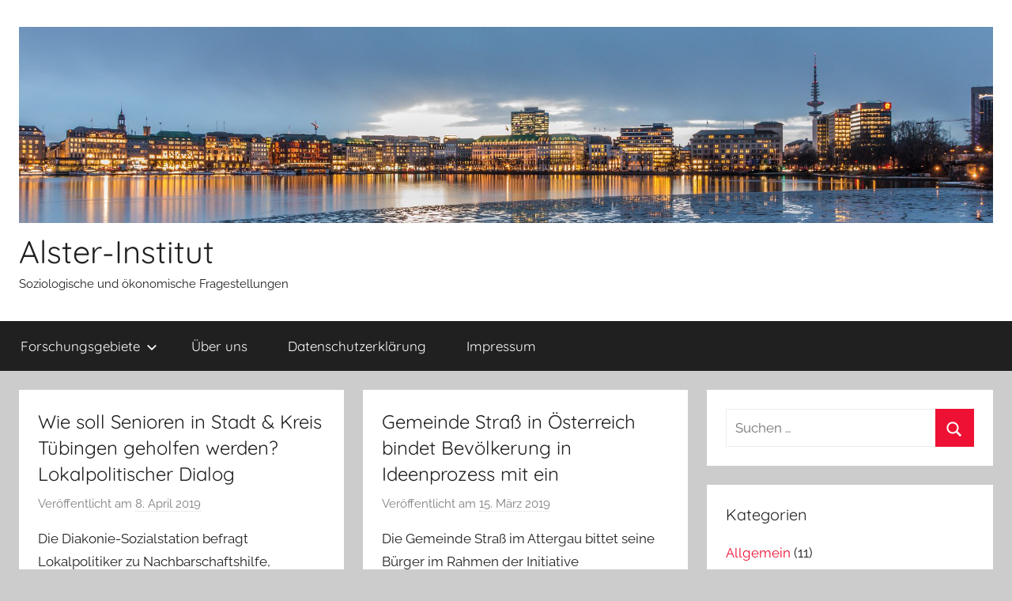

--- FILE ---
content_type: text/html; charset=UTF-8
request_url: https://www.alster-institut.de/page/3/
body_size: 13270
content:
<!DOCTYPE html>
<html lang="de">

<head>
<meta charset="UTF-8">
<meta name="viewport" content="width=device-width, initial-scale=1">
<link rel="profile" href="http://gmpg.org/xfn/11">

<meta name='robots' content='index, follow, max-image-preview:large, max-snippet:-1, max-video-preview:-1' />
	<style>img:is([sizes="auto" i], [sizes^="auto," i]) { contain-intrinsic-size: 3000px 1500px }</style>
	
	<!-- This site is optimized with the Yoast SEO plugin v24.5 - https://yoast.com/wordpress/plugins/seo/ -->
	<title>Alster-Institut - Seite 3 von 3 - Soziologische und ökonomische Fragestellungen</title>
	<meta name="description" content="Soziologische und ökonomische Fragestellungen" />
	<link rel="canonical" href="https://www.alster-institut.de/page/3/" />
	<link rel="prev" href="https://www.alster-institut.de/page/2/" />
	<meta property="og:locale" content="de_DE" />
	<meta property="og:type" content="website" />
	<meta property="og:title" content="Alster-Institut" />
	<meta property="og:description" content="Soziologische und ökonomische Fragestellungen" />
	<meta property="og:url" content="https://www.alster-institut.de/" />
	<meta property="og:site_name" content="Alster-Institut" />
	<meta name="twitter:card" content="summary_large_image" />
	<script type="application/ld+json" class="yoast-schema-graph">{"@context":"https://schema.org","@graph":[{"@type":"CollectionPage","@id":"https://www.alster-institut.de/","url":"https://www.alster-institut.de/page/3/","name":"Alster-Institut - Seite 3 von 3 - Soziologische und ökonomische Fragestellungen","isPartOf":{"@id":"https://www.alster-institut.de/#website"},"about":{"@id":"https://www.alster-institut.de/#organization"},"description":"Soziologische und ökonomische Fragestellungen","breadcrumb":{"@id":"https://www.alster-institut.de/page/3/#breadcrumb"},"inLanguage":"de"},{"@type":"BreadcrumbList","@id":"https://www.alster-institut.de/page/3/#breadcrumb","itemListElement":[{"@type":"ListItem","position":1,"name":"Startseite"}]},{"@type":"WebSite","@id":"https://www.alster-institut.de/#website","url":"https://www.alster-institut.de/","name":"Alster-Institut","description":"Soziologische und ökonomische Fragestellungen","publisher":{"@id":"https://www.alster-institut.de/#organization"},"potentialAction":[{"@type":"SearchAction","target":{"@type":"EntryPoint","urlTemplate":"https://www.alster-institut.de/?s={search_term_string}"},"query-input":{"@type":"PropertyValueSpecification","valueRequired":true,"valueName":"search_term_string"}}],"inLanguage":"de"},{"@type":"Organization","@id":"https://www.alster-institut.de/#organization","name":"Alster-Institut","url":"https://www.alster-institut.de/","logo":{"@type":"ImageObject","inLanguage":"de","@id":"https://www.alster-institut.de/#/schema/logo/image/","url":"https://www.alster-institut.de/wp-content/uploads/2018/08/cropped-waters-3150674_1920-1.jpg","contentUrl":"https://www.alster-institut.de/wp-content/uploads/2018/08/cropped-waters-3150674_1920-1.jpg","width":1920,"height":386,"caption":"Alster-Institut"},"image":{"@id":"https://www.alster-institut.de/#/schema/logo/image/"}}]}</script>
	<!-- / Yoast SEO plugin. -->


<link rel="alternate" type="application/rss+xml" title="Alster-Institut &raquo; Feed" href="https://www.alster-institut.de/feed/" />
<link rel="alternate" type="application/rss+xml" title="Alster-Institut &raquo; Kommentar-Feed" href="https://www.alster-institut.de/comments/feed/" />
<link rel="alternate" type="text/calendar" title="Alster-Institut &raquo; iCal Feed" href="https://www.alster-institut.de/events/?ical=1" />
<script type="text/javascript">
/* <![CDATA[ */
window._wpemojiSettings = {"baseUrl":"https:\/\/s.w.org\/images\/core\/emoji\/15.0.3\/72x72\/","ext":".png","svgUrl":"https:\/\/s.w.org\/images\/core\/emoji\/15.0.3\/svg\/","svgExt":".svg","source":{"concatemoji":"https:\/\/www.alster-institut.de\/wp-includes\/js\/wp-emoji-release.min.js?ver=6.7.4"}};
/*! This file is auto-generated */
!function(i,n){var o,s,e;function c(e){try{var t={supportTests:e,timestamp:(new Date).valueOf()};sessionStorage.setItem(o,JSON.stringify(t))}catch(e){}}function p(e,t,n){e.clearRect(0,0,e.canvas.width,e.canvas.height),e.fillText(t,0,0);var t=new Uint32Array(e.getImageData(0,0,e.canvas.width,e.canvas.height).data),r=(e.clearRect(0,0,e.canvas.width,e.canvas.height),e.fillText(n,0,0),new Uint32Array(e.getImageData(0,0,e.canvas.width,e.canvas.height).data));return t.every(function(e,t){return e===r[t]})}function u(e,t,n){switch(t){case"flag":return n(e,"\ud83c\udff3\ufe0f\u200d\u26a7\ufe0f","\ud83c\udff3\ufe0f\u200b\u26a7\ufe0f")?!1:!n(e,"\ud83c\uddfa\ud83c\uddf3","\ud83c\uddfa\u200b\ud83c\uddf3")&&!n(e,"\ud83c\udff4\udb40\udc67\udb40\udc62\udb40\udc65\udb40\udc6e\udb40\udc67\udb40\udc7f","\ud83c\udff4\u200b\udb40\udc67\u200b\udb40\udc62\u200b\udb40\udc65\u200b\udb40\udc6e\u200b\udb40\udc67\u200b\udb40\udc7f");case"emoji":return!n(e,"\ud83d\udc26\u200d\u2b1b","\ud83d\udc26\u200b\u2b1b")}return!1}function f(e,t,n){var r="undefined"!=typeof WorkerGlobalScope&&self instanceof WorkerGlobalScope?new OffscreenCanvas(300,150):i.createElement("canvas"),a=r.getContext("2d",{willReadFrequently:!0}),o=(a.textBaseline="top",a.font="600 32px Arial",{});return e.forEach(function(e){o[e]=t(a,e,n)}),o}function t(e){var t=i.createElement("script");t.src=e,t.defer=!0,i.head.appendChild(t)}"undefined"!=typeof Promise&&(o="wpEmojiSettingsSupports",s=["flag","emoji"],n.supports={everything:!0,everythingExceptFlag:!0},e=new Promise(function(e){i.addEventListener("DOMContentLoaded",e,{once:!0})}),new Promise(function(t){var n=function(){try{var e=JSON.parse(sessionStorage.getItem(o));if("object"==typeof e&&"number"==typeof e.timestamp&&(new Date).valueOf()<e.timestamp+604800&&"object"==typeof e.supportTests)return e.supportTests}catch(e){}return null}();if(!n){if("undefined"!=typeof Worker&&"undefined"!=typeof OffscreenCanvas&&"undefined"!=typeof URL&&URL.createObjectURL&&"undefined"!=typeof Blob)try{var e="postMessage("+f.toString()+"("+[JSON.stringify(s),u.toString(),p.toString()].join(",")+"));",r=new Blob([e],{type:"text/javascript"}),a=new Worker(URL.createObjectURL(r),{name:"wpTestEmojiSupports"});return void(a.onmessage=function(e){c(n=e.data),a.terminate(),t(n)})}catch(e){}c(n=f(s,u,p))}t(n)}).then(function(e){for(var t in e)n.supports[t]=e[t],n.supports.everything=n.supports.everything&&n.supports[t],"flag"!==t&&(n.supports.everythingExceptFlag=n.supports.everythingExceptFlag&&n.supports[t]);n.supports.everythingExceptFlag=n.supports.everythingExceptFlag&&!n.supports.flag,n.DOMReady=!1,n.readyCallback=function(){n.DOMReady=!0}}).then(function(){return e}).then(function(){var e;n.supports.everything||(n.readyCallback(),(e=n.source||{}).concatemoji?t(e.concatemoji):e.wpemoji&&e.twemoji&&(t(e.twemoji),t(e.wpemoji)))}))}((window,document),window._wpemojiSettings);
/* ]]> */
</script>
<link rel='stylesheet' id='donovan-theme-fonts-css' href='https://www.alster-institut.de/wp-content/fonts/1c28e6eeecb3d7152b9d4f32e5f03fbe.css?ver=20201110' type='text/css' media='all' />
<link rel='stylesheet' id='premium-addons-css' href='https://www.alster-institut.de/wp-content/plugins/premium-addons-for-elementor/assets/frontend/min-css/premium-addons.min.css?ver=4.10.86' type='text/css' media='all' />
<style id='wp-emoji-styles-inline-css' type='text/css'>

	img.wp-smiley, img.emoji {
		display: inline !important;
		border: none !important;
		box-shadow: none !important;
		height: 1em !important;
		width: 1em !important;
		margin: 0 0.07em !important;
		vertical-align: -0.1em !important;
		background: none !important;
		padding: 0 !important;
	}
</style>
<style id='classic-theme-styles-inline-css' type='text/css'>
/*! This file is auto-generated */
.wp-block-button__link{color:#fff;background-color:#32373c;border-radius:9999px;box-shadow:none;text-decoration:none;padding:calc(.667em + 2px) calc(1.333em + 2px);font-size:1.125em}.wp-block-file__button{background:#32373c;color:#fff;text-decoration:none}
</style>
<style id='global-styles-inline-css' type='text/css'>
:root{--wp--preset--aspect-ratio--square: 1;--wp--preset--aspect-ratio--4-3: 4/3;--wp--preset--aspect-ratio--3-4: 3/4;--wp--preset--aspect-ratio--3-2: 3/2;--wp--preset--aspect-ratio--2-3: 2/3;--wp--preset--aspect-ratio--16-9: 16/9;--wp--preset--aspect-ratio--9-16: 9/16;--wp--preset--color--black: #000000;--wp--preset--color--cyan-bluish-gray: #abb8c3;--wp--preset--color--white: #ffffff;--wp--preset--color--pale-pink: #f78da7;--wp--preset--color--vivid-red: #cf2e2e;--wp--preset--color--luminous-vivid-orange: #ff6900;--wp--preset--color--luminous-vivid-amber: #fcb900;--wp--preset--color--light-green-cyan: #7bdcb5;--wp--preset--color--vivid-green-cyan: #00d084;--wp--preset--color--pale-cyan-blue: #8ed1fc;--wp--preset--color--vivid-cyan-blue: #0693e3;--wp--preset--color--vivid-purple: #9b51e0;--wp--preset--color--primary: #ee1133;--wp--preset--color--secondary: #d5001a;--wp--preset--color--tertiary: #bb0000;--wp--preset--color--accent: #1153ee;--wp--preset--color--highlight: #eedc11;--wp--preset--color--light-gray: #f2f2f2;--wp--preset--color--gray: #666666;--wp--preset--color--dark-gray: #202020;--wp--preset--gradient--vivid-cyan-blue-to-vivid-purple: linear-gradient(135deg,rgba(6,147,227,1) 0%,rgb(155,81,224) 100%);--wp--preset--gradient--light-green-cyan-to-vivid-green-cyan: linear-gradient(135deg,rgb(122,220,180) 0%,rgb(0,208,130) 100%);--wp--preset--gradient--luminous-vivid-amber-to-luminous-vivid-orange: linear-gradient(135deg,rgba(252,185,0,1) 0%,rgba(255,105,0,1) 100%);--wp--preset--gradient--luminous-vivid-orange-to-vivid-red: linear-gradient(135deg,rgba(255,105,0,1) 0%,rgb(207,46,46) 100%);--wp--preset--gradient--very-light-gray-to-cyan-bluish-gray: linear-gradient(135deg,rgb(238,238,238) 0%,rgb(169,184,195) 100%);--wp--preset--gradient--cool-to-warm-spectrum: linear-gradient(135deg,rgb(74,234,220) 0%,rgb(151,120,209) 20%,rgb(207,42,186) 40%,rgb(238,44,130) 60%,rgb(251,105,98) 80%,rgb(254,248,76) 100%);--wp--preset--gradient--blush-light-purple: linear-gradient(135deg,rgb(255,206,236) 0%,rgb(152,150,240) 100%);--wp--preset--gradient--blush-bordeaux: linear-gradient(135deg,rgb(254,205,165) 0%,rgb(254,45,45) 50%,rgb(107,0,62) 100%);--wp--preset--gradient--luminous-dusk: linear-gradient(135deg,rgb(255,203,112) 0%,rgb(199,81,192) 50%,rgb(65,88,208) 100%);--wp--preset--gradient--pale-ocean: linear-gradient(135deg,rgb(255,245,203) 0%,rgb(182,227,212) 50%,rgb(51,167,181) 100%);--wp--preset--gradient--electric-grass: linear-gradient(135deg,rgb(202,248,128) 0%,rgb(113,206,126) 100%);--wp--preset--gradient--midnight: linear-gradient(135deg,rgb(2,3,129) 0%,rgb(40,116,252) 100%);--wp--preset--font-size--small: 13px;--wp--preset--font-size--medium: 20px;--wp--preset--font-size--large: 36px;--wp--preset--font-size--x-large: 42px;--wp--preset--spacing--20: 0.44rem;--wp--preset--spacing--30: 0.67rem;--wp--preset--spacing--40: 1rem;--wp--preset--spacing--50: 1.5rem;--wp--preset--spacing--60: 2.25rem;--wp--preset--spacing--70: 3.38rem;--wp--preset--spacing--80: 5.06rem;--wp--preset--shadow--natural: 6px 6px 9px rgba(0, 0, 0, 0.2);--wp--preset--shadow--deep: 12px 12px 50px rgba(0, 0, 0, 0.4);--wp--preset--shadow--sharp: 6px 6px 0px rgba(0, 0, 0, 0.2);--wp--preset--shadow--outlined: 6px 6px 0px -3px rgba(255, 255, 255, 1), 6px 6px rgba(0, 0, 0, 1);--wp--preset--shadow--crisp: 6px 6px 0px rgba(0, 0, 0, 1);}:where(.is-layout-flex){gap: 0.5em;}:where(.is-layout-grid){gap: 0.5em;}body .is-layout-flex{display: flex;}.is-layout-flex{flex-wrap: wrap;align-items: center;}.is-layout-flex > :is(*, div){margin: 0;}body .is-layout-grid{display: grid;}.is-layout-grid > :is(*, div){margin: 0;}:where(.wp-block-columns.is-layout-flex){gap: 2em;}:where(.wp-block-columns.is-layout-grid){gap: 2em;}:where(.wp-block-post-template.is-layout-flex){gap: 1.25em;}:where(.wp-block-post-template.is-layout-grid){gap: 1.25em;}.has-black-color{color: var(--wp--preset--color--black) !important;}.has-cyan-bluish-gray-color{color: var(--wp--preset--color--cyan-bluish-gray) !important;}.has-white-color{color: var(--wp--preset--color--white) !important;}.has-pale-pink-color{color: var(--wp--preset--color--pale-pink) !important;}.has-vivid-red-color{color: var(--wp--preset--color--vivid-red) !important;}.has-luminous-vivid-orange-color{color: var(--wp--preset--color--luminous-vivid-orange) !important;}.has-luminous-vivid-amber-color{color: var(--wp--preset--color--luminous-vivid-amber) !important;}.has-light-green-cyan-color{color: var(--wp--preset--color--light-green-cyan) !important;}.has-vivid-green-cyan-color{color: var(--wp--preset--color--vivid-green-cyan) !important;}.has-pale-cyan-blue-color{color: var(--wp--preset--color--pale-cyan-blue) !important;}.has-vivid-cyan-blue-color{color: var(--wp--preset--color--vivid-cyan-blue) !important;}.has-vivid-purple-color{color: var(--wp--preset--color--vivid-purple) !important;}.has-black-background-color{background-color: var(--wp--preset--color--black) !important;}.has-cyan-bluish-gray-background-color{background-color: var(--wp--preset--color--cyan-bluish-gray) !important;}.has-white-background-color{background-color: var(--wp--preset--color--white) !important;}.has-pale-pink-background-color{background-color: var(--wp--preset--color--pale-pink) !important;}.has-vivid-red-background-color{background-color: var(--wp--preset--color--vivid-red) !important;}.has-luminous-vivid-orange-background-color{background-color: var(--wp--preset--color--luminous-vivid-orange) !important;}.has-luminous-vivid-amber-background-color{background-color: var(--wp--preset--color--luminous-vivid-amber) !important;}.has-light-green-cyan-background-color{background-color: var(--wp--preset--color--light-green-cyan) !important;}.has-vivid-green-cyan-background-color{background-color: var(--wp--preset--color--vivid-green-cyan) !important;}.has-pale-cyan-blue-background-color{background-color: var(--wp--preset--color--pale-cyan-blue) !important;}.has-vivid-cyan-blue-background-color{background-color: var(--wp--preset--color--vivid-cyan-blue) !important;}.has-vivid-purple-background-color{background-color: var(--wp--preset--color--vivid-purple) !important;}.has-black-border-color{border-color: var(--wp--preset--color--black) !important;}.has-cyan-bluish-gray-border-color{border-color: var(--wp--preset--color--cyan-bluish-gray) !important;}.has-white-border-color{border-color: var(--wp--preset--color--white) !important;}.has-pale-pink-border-color{border-color: var(--wp--preset--color--pale-pink) !important;}.has-vivid-red-border-color{border-color: var(--wp--preset--color--vivid-red) !important;}.has-luminous-vivid-orange-border-color{border-color: var(--wp--preset--color--luminous-vivid-orange) !important;}.has-luminous-vivid-amber-border-color{border-color: var(--wp--preset--color--luminous-vivid-amber) !important;}.has-light-green-cyan-border-color{border-color: var(--wp--preset--color--light-green-cyan) !important;}.has-vivid-green-cyan-border-color{border-color: var(--wp--preset--color--vivid-green-cyan) !important;}.has-pale-cyan-blue-border-color{border-color: var(--wp--preset--color--pale-cyan-blue) !important;}.has-vivid-cyan-blue-border-color{border-color: var(--wp--preset--color--vivid-cyan-blue) !important;}.has-vivid-purple-border-color{border-color: var(--wp--preset--color--vivid-purple) !important;}.has-vivid-cyan-blue-to-vivid-purple-gradient-background{background: var(--wp--preset--gradient--vivid-cyan-blue-to-vivid-purple) !important;}.has-light-green-cyan-to-vivid-green-cyan-gradient-background{background: var(--wp--preset--gradient--light-green-cyan-to-vivid-green-cyan) !important;}.has-luminous-vivid-amber-to-luminous-vivid-orange-gradient-background{background: var(--wp--preset--gradient--luminous-vivid-amber-to-luminous-vivid-orange) !important;}.has-luminous-vivid-orange-to-vivid-red-gradient-background{background: var(--wp--preset--gradient--luminous-vivid-orange-to-vivid-red) !important;}.has-very-light-gray-to-cyan-bluish-gray-gradient-background{background: var(--wp--preset--gradient--very-light-gray-to-cyan-bluish-gray) !important;}.has-cool-to-warm-spectrum-gradient-background{background: var(--wp--preset--gradient--cool-to-warm-spectrum) !important;}.has-blush-light-purple-gradient-background{background: var(--wp--preset--gradient--blush-light-purple) !important;}.has-blush-bordeaux-gradient-background{background: var(--wp--preset--gradient--blush-bordeaux) !important;}.has-luminous-dusk-gradient-background{background: var(--wp--preset--gradient--luminous-dusk) !important;}.has-pale-ocean-gradient-background{background: var(--wp--preset--gradient--pale-ocean) !important;}.has-electric-grass-gradient-background{background: var(--wp--preset--gradient--electric-grass) !important;}.has-midnight-gradient-background{background: var(--wp--preset--gradient--midnight) !important;}.has-small-font-size{font-size: var(--wp--preset--font-size--small) !important;}.has-medium-font-size{font-size: var(--wp--preset--font-size--medium) !important;}.has-large-font-size{font-size: var(--wp--preset--font-size--large) !important;}.has-x-large-font-size{font-size: var(--wp--preset--font-size--x-large) !important;}
:where(.wp-block-post-template.is-layout-flex){gap: 1.25em;}:where(.wp-block-post-template.is-layout-grid){gap: 1.25em;}
:where(.wp-block-columns.is-layout-flex){gap: 2em;}:where(.wp-block-columns.is-layout-grid){gap: 2em;}
:root :where(.wp-block-pullquote){font-size: 1.5em;line-height: 1.6;}
</style>
<link rel='stylesheet' id='tribe-events-v2-single-skeleton-css' href='https://www.alster-institut.de/wp-content/plugins/the-events-calendar/src/resources/css/tribe-events-single-skeleton.min.css?ver=6.10.1.1' type='text/css' media='all' />
<link rel='stylesheet' id='tribe-events-v2-single-skeleton-full-css' href='https://www.alster-institut.de/wp-content/plugins/the-events-calendar/src/resources/css/tribe-events-single-full.min.css?ver=6.10.1.1' type='text/css' media='all' />
<link rel='stylesheet' id='tec-events-elementor-widgets-base-styles-css' href='https://www.alster-institut.de/wp-content/plugins/the-events-calendar/src/resources/css/integrations/plugins/elementor/widgets/widget-base.min.css?ver=6.10.1.1' type='text/css' media='all' />
<link rel='stylesheet' id='donovan-stylesheet-css' href='https://www.alster-institut.de/wp-content/themes/donovan/style.css?ver=1.9.1' type='text/css' media='all' />
<script type="text/javascript" src="https://www.alster-institut.de/wp-content/themes/donovan/assets/js/svgxuse.min.js?ver=1.2.6" id="svgxuse-js"></script>
<link rel="https://api.w.org/" href="https://www.alster-institut.de/wp-json/" /><link rel="EditURI" type="application/rsd+xml" title="RSD" href="https://www.alster-institut.de/xmlrpc.php?rsd" />
<meta name="generator" content="WordPress 6.7.4" />
<meta name="tec-api-version" content="v1"><meta name="tec-api-origin" content="https://www.alster-institut.de"><link rel="alternate" href="https://www.alster-institut.de/wp-json/tribe/events/v1/" /><meta name="generator" content="Elementor 3.27.6; features: additional_custom_breakpoints; settings: css_print_method-external, google_font-enabled, font_display-auto">
			<style>
				.e-con.e-parent:nth-of-type(n+4):not(.e-lazyloaded):not(.e-no-lazyload),
				.e-con.e-parent:nth-of-type(n+4):not(.e-lazyloaded):not(.e-no-lazyload) * {
					background-image: none !important;
				}
				@media screen and (max-height: 1024px) {
					.e-con.e-parent:nth-of-type(n+3):not(.e-lazyloaded):not(.e-no-lazyload),
					.e-con.e-parent:nth-of-type(n+3):not(.e-lazyloaded):not(.e-no-lazyload) * {
						background-image: none !important;
					}
				}
				@media screen and (max-height: 640px) {
					.e-con.e-parent:nth-of-type(n+2):not(.e-lazyloaded):not(.e-no-lazyload),
					.e-con.e-parent:nth-of-type(n+2):not(.e-lazyloaded):not(.e-no-lazyload) * {
						background-image: none !important;
					}
				}
			</style>
			<link rel="icon" href="https://www.alster-institut.de/wp-content/uploads/2018/08/cropped-waters-3150674_1920-2-32x32.jpg" sizes="32x32" />
<link rel="icon" href="https://www.alster-institut.de/wp-content/uploads/2018/08/cropped-waters-3150674_1920-2-192x192.jpg" sizes="192x192" />
<link rel="apple-touch-icon" href="https://www.alster-institut.de/wp-content/uploads/2018/08/cropped-waters-3150674_1920-2-180x180.jpg" />
<meta name="msapplication-TileImage" content="https://www.alster-institut.de/wp-content/uploads/2018/08/cropped-waters-3150674_1920-2-270x270.jpg" />
</head>

<body class="home blog paged wp-custom-logo wp-embed-responsive paged-3 tribe-no-js blog-grid-layout author-hidden hfeed elementor-default elementor-kit-256">

	<div id="page" class="site">
		<a class="skip-link screen-reader-text" href="#content">Zum Inhalt springen</a>

		
		
		<header id="masthead" class="site-header clearfix" role="banner">

			<div class="header-main container clearfix">

				<div id="logo" class="site-branding clearfix">

					<a href="https://www.alster-institut.de/" class="custom-logo-link" rel="home"><img fetchpriority="high" width="1920" height="386" src="https://www.alster-institut.de/wp-content/uploads/2018/08/cropped-waters-3150674_1920-1.jpg" class="custom-logo" alt="Alster-Institut" decoding="async" srcset="https://www.alster-institut.de/wp-content/uploads/2018/08/cropped-waters-3150674_1920-1.jpg 1920w, https://www.alster-institut.de/wp-content/uploads/2018/08/cropped-waters-3150674_1920-1-300x60.jpg 300w, https://www.alster-institut.de/wp-content/uploads/2018/08/cropped-waters-3150674_1920-1-768x154.jpg 768w, https://www.alster-institut.de/wp-content/uploads/2018/08/cropped-waters-3150674_1920-1-1024x206.jpg 1024w" sizes="(max-width: 1920px) 100vw, 1920px" /></a>					
			<h1 class="site-title"><a href="https://www.alster-institut.de/" rel="home">Alster-Institut</a></h1>

							
			<p class="site-description">Soziologische und ökonomische Fragestellungen</p>

			
				</div><!-- .site-branding -->

				
			</div><!-- .header-main -->

			

	<div id="main-navigation-wrap" class="primary-navigation-wrap">

		<div id="main-navigation-container" class="primary-navigation-container container">

			
			<button class="primary-menu-toggle menu-toggle" aria-controls="primary-menu" aria-expanded="false" >
				<svg class="icon icon-menu" aria-hidden="true" role="img"> <use xlink:href="https://www.alster-institut.de/wp-content/themes/donovan/assets/icons/genericons-neue.svg#menu"></use> </svg><svg class="icon icon-close" aria-hidden="true" role="img"> <use xlink:href="https://www.alster-institut.de/wp-content/themes/donovan/assets/icons/genericons-neue.svg#close"></use> </svg>				<span class="menu-toggle-text">Menü</span>
			</button>

			<div class="primary-navigation">

				<nav id="site-navigation" class="main-navigation" role="navigation"  aria-label="Primäres Menü">

					<ul id="primary-menu" class="menu"><li id="menu-item-146" class="menu-item menu-item-type-post_type menu-item-object-page menu-item-has-children menu-item-146"><a href="https://www.alster-institut.de/forschungsgebiete/">Forschungsgebiete<svg class="icon icon-expand" aria-hidden="true" role="img"> <use xlink:href="https://www.alster-institut.de/wp-content/themes/donovan/assets/icons/genericons-neue.svg#expand"></use> </svg></a>
<ul class="sub-menu">
	<li id="menu-item-12" class="menu-item menu-item-type-post_type menu-item-object-page menu-item-has-children menu-item-12"><a href="https://www.alster-institut.de/zeitbanken/">Zeitbanken<svg class="icon icon-expand" aria-hidden="true" role="img"> <use xlink:href="https://www.alster-institut.de/wp-content/themes/donovan/assets/icons/genericons-neue.svg#expand"></use> </svg></a>
	<ul class="sub-menu">
		<li id="menu-item-36" class="menu-item menu-item-type-post_type menu-item-object-page menu-item-36"><a href="https://www.alster-institut.de/verzeichnis-zeitbanken-in-deutschland/">Verzeichnis: Zeitbanken in Deutschland</a></li>
		<li id="menu-item-59" class="menu-item menu-item-type-post_type menu-item-object-page menu-item-59"><a href="https://www.alster-institut.de/buchempfehlungen/">Buchempfehlungen</a></li>
		<li id="menu-item-84" class="menu-item menu-item-type-post_type menu-item-object-page menu-item-84"><a href="https://www.alster-institut.de/presse-und-berichte/">Presse und Berichte</a></li>
	</ul>
</li>
</ul>
</li>
<li id="menu-item-60" class="menu-item menu-item-type-post_type menu-item-object-page menu-item-60"><a href="https://www.alster-institut.de/ueber-uns/">Über uns</a></li>
<li id="menu-item-110" class="menu-item menu-item-type-post_type menu-item-object-page menu-item-privacy-policy menu-item-110"><a rel="privacy-policy" href="https://www.alster-institut.de/datenschutzerklaerung/">Datenschutzerklärung</a></li>
<li id="menu-item-111" class="menu-item menu-item-type-post_type menu-item-object-page menu-item-111"><a href="https://www.alster-institut.de/impressum/">Impressum</a></li>
</ul>				</nav><!-- #site-navigation -->

			</div><!-- .primary-navigation -->

		</div>

	</div>



			
			
		</header><!-- #masthead -->

		
		<div id="content" class="site-content container">

			
	<div id="primary" class="content-archive content-area">
		<main id="main" class="site-main" role="main">

		<div id="post-wrapper" class="post-wrapper">
<article id="post-167" class="post-167 post type-post status-publish format-standard hentry category-allgemein tag-tuebingen tag-zeitbank comments-off">

	
	<div class="post-content">

		<header class="entry-header">

			<h2 class="entry-title"><a href="https://www.alster-institut.de/2019/04/08/wie-soll-senioren-in-stadt-kreis-tuebingen-geholfen-werden-lokalpolitischer-dialog/" rel="bookmark">Wie soll Senioren in Stadt &#038; Kreis Tübingen geholfen werden? Lokalpolitischer Dialog</a></h2>
			<div class="entry-meta post-details"><span class="posted-on meta-date">Veröffentlicht am <a href="https://www.alster-institut.de/2019/04/08/wie-soll-senioren-in-stadt-kreis-tuebingen-geholfen-werden-lokalpolitischer-dialog/" rel="bookmark"><time class="entry-date published" datetime="2019-04-08T14:15:54+02:00">8. April 2019</time><time class="updated" datetime="2020-04-09T15:53:02+02:00">9. April 2020</time></a></span><span class="posted-by meta-author"> von <span class="author vcard"><a class="url fn n" href="https://www.alster-institut.de/author/admin/" title="Alle Beiträge von admin anzeigen" rel="author">admin</a></span></span></div>
		</header><!-- .entry-header -->

		<div class="entry-content entry-excerpt clearfix">
			<p>Die Diakonie-Sozialstation befragt Lokalpolitiker zu Nachbarschaftshilfe, Kleiderkammer und Wohnformen. Der Dialog sollte der sensibilisierung dienen und das ein Dialog weiter</p>
			
			<a href="https://www.alster-institut.de/2019/04/08/wie-soll-senioren-in-stadt-kreis-tuebingen-geholfen-werden-lokalpolitischer-dialog/" class="more-link">Weiterlesen</a>

					</div><!-- .entry-content -->

	</div>

	<footer class="entry-footer post-details">
		<div class="entry-categories"> <svg class="icon icon-category" aria-hidden="true" role="img"> <use xlink:href="https://www.alster-institut.de/wp-content/themes/donovan/assets/icons/genericons-neue.svg#category"></use> </svg><a href="https://www.alster-institut.de/category/allgemein/" rel="category tag">Allgemein</a></div>	</footer><!-- .entry-footer -->

</article>

<article id="post-162" class="post-162 post type-post status-publish format-standard hentry category-allgemein comments-off">

	
	<div class="post-content">

		<header class="entry-header">

			<h2 class="entry-title"><a href="https://www.alster-institut.de/2019/03/15/gemeinde-strass-in-oesterreich-bindet-bevoelkerung-in-ideenprozess-mit-ein/" rel="bookmark">Gemeinde Straß in Österreich bindet Bevölkerung in Ideenprozess mit ein</a></h2>
			<div class="entry-meta post-details"><span class="posted-on meta-date">Veröffentlicht am <a href="https://www.alster-institut.de/2019/03/15/gemeinde-strass-in-oesterreich-bindet-bevoelkerung-in-ideenprozess-mit-ein/" rel="bookmark"><time class="entry-date published" datetime="2019-03-15T09:17:30+01:00">15. März 2019</time><time class="updated" datetime="2020-08-20T11:39:25+02:00">20. August 2020</time></a></span><span class="posted-by meta-author"> von <span class="author vcard"><a class="url fn n" href="https://www.alster-institut.de/author/admin/" title="Alle Beiträge von admin anzeigen" rel="author">admin</a></span></span></div>
		</header><!-- .entry-header -->

		<div class="entry-content entry-excerpt clearfix">
			<p>Die Gemeinde Straß im Attergau bittet seine Bürger im Rahmen der Initiative &#8222;Gemeinsam.Leben.Straß 2025&#8220; um die Ideeneinbringung. Sechs Projekte sollen</p>
			
			<a href="https://www.alster-institut.de/2019/03/15/gemeinde-strass-in-oesterreich-bindet-bevoelkerung-in-ideenprozess-mit-ein/" class="more-link">Weiterlesen</a>

					</div><!-- .entry-content -->

	</div>

	<footer class="entry-footer post-details">
		<div class="entry-categories"> <svg class="icon icon-category" aria-hidden="true" role="img"> <use xlink:href="https://www.alster-institut.de/wp-content/themes/donovan/assets/icons/genericons-neue.svg#category"></use> </svg><a href="https://www.alster-institut.de/category/allgemein/" rel="category tag">Allgemein</a></div>	</footer><!-- .entry-footer -->

</article>

<article id="post-116" class="post-116 post type-post status-publish format-standard hentry category-allgemein tag-seniorengenossenschaften tag-veranstaltungskalender tag-zeitbank comments-off">

	
	<div class="post-content">

		<header class="entry-header">

			<h2 class="entry-title"><a href="https://www.alster-institut.de/2018/08/19/seminarkalender-fuer-bayern-erstellt/" rel="bookmark">Seminarkalender für Bayern erstellt</a></h2>
			<div class="entry-meta post-details"><span class="posted-on meta-date">Veröffentlicht am <a href="https://www.alster-institut.de/2018/08/19/seminarkalender-fuer-bayern-erstellt/" rel="bookmark"><time class="entry-date published" datetime="2018-08-19T18:11:28+02:00">19. August 2018</time><time class="updated" datetime="2020-04-09T15:53:36+02:00">9. April 2020</time></a></span><span class="posted-by meta-author"> von <span class="author vcard"><a class="url fn n" href="https://www.alster-institut.de/author/admin/" title="Alle Beiträge von admin anzeigen" rel="author">admin</a></span></span></div>
		</header><!-- .entry-header -->

		<div class="entry-content entry-excerpt clearfix">
			<p>Seminare zu Themen wie Vernetzung, die Arbeit von Seniorenvertretungen oder auch die Arbeitsweise von Seniorengenossenschaften haben wir in den Veranstaltungskalender</p>
			
			<a href="https://www.alster-institut.de/2018/08/19/seminarkalender-fuer-bayern-erstellt/" class="more-link">Weiterlesen</a>

					</div><!-- .entry-content -->

	</div>

	<footer class="entry-footer post-details">
		<div class="entry-categories"> <svg class="icon icon-category" aria-hidden="true" role="img"> <use xlink:href="https://www.alster-institut.de/wp-content/themes/donovan/assets/icons/genericons-neue.svg#category"></use> </svg><a href="https://www.alster-institut.de/category/allgemein/" rel="category tag">Allgemein</a></div>	</footer><!-- .entry-footer -->

</article>

<article id="post-114" class="post-114 post type-post status-publish format-standard hentry category-allgemein tag-seniorengenossenschaften tag-verzeichnis tag-zeitbank comments-off">

	
	<div class="post-content">

		<header class="entry-header">

			<h2 class="entry-title"><a href="https://www.alster-institut.de/2018/08/19/verzeichnis-der-seniorengenossenschaften-erstellt/" rel="bookmark">Verzeichnis der Seniorengenossenschaften erstellt</a></h2>
			<div class="entry-meta post-details"><span class="posted-on meta-date">Veröffentlicht am <a href="https://www.alster-institut.de/2018/08/19/verzeichnis-der-seniorengenossenschaften-erstellt/" rel="bookmark"><time class="entry-date published" datetime="2018-08-19T18:07:19+02:00">19. August 2018</time><time class="updated" datetime="2020-11-13T12:37:51+01:00">13. November 2020</time></a></span><span class="posted-by meta-author"> von <span class="author vcard"><a class="url fn n" href="https://www.alster-institut.de/author/admin/" title="Alle Beiträge von admin anzeigen" rel="author">admin</a></span></span></div>
		</header><!-- .entry-header -->

		<div class="entry-content entry-excerpt clearfix">
			<p>Eine aktuelle Übersicht der über das Internet findbaren Seniorengenossenschaften auf Zeitbank Prinzip und Zeitbanken sind im Verzeichnis erfasst worden. Die</p>
			
			<a href="https://www.alster-institut.de/2018/08/19/verzeichnis-der-seniorengenossenschaften-erstellt/" class="more-link">Weiterlesen</a>

					</div><!-- .entry-content -->

	</div>

	<footer class="entry-footer post-details">
		<div class="entry-categories"> <svg class="icon icon-category" aria-hidden="true" role="img"> <use xlink:href="https://www.alster-institut.de/wp-content/themes/donovan/assets/icons/genericons-neue.svg#category"></use> </svg><a href="https://www.alster-institut.de/category/allgemein/" rel="category tag">Allgemein</a></div>	</footer><!-- .entry-footer -->

</article>
</div>
	<nav class="navigation pagination" aria-label="Seitennummerierung der Beiträge">
		<h2 class="screen-reader-text">Seitennummerierung der Beiträge</h2>
		<div class="nav-links"><a class="prev page-numbers" href="https://www.alster-institut.de/page/2/">&laquo;<span class="screen-reader-text">Vorherige Beiträge</span></a>
<a class="page-numbers" href="https://www.alster-institut.de/">1</a>
<a class="page-numbers" href="https://www.alster-institut.de/page/2/">2</a>
<span aria-current="page" class="page-numbers current">3</span></div>
	</nav>
		</main><!-- #main -->
	</div><!-- #primary -->


	<section id="secondary" class="sidebar widget-area clearfix" role="complementary">

		<section id="search-2" class="widget widget_search">
<form role="search" method="get" class="search-form" action="https://www.alster-institut.de/">
	<label>
		<span class="screen-reader-text">Suchen nach:</span>
		<input type="search" class="search-field"
			placeholder="Suchen …"
			value="" name="s"
			title="Suchen nach:" />
	</label>
	<button type="submit" class="search-submit">
		<svg class="icon icon-search" aria-hidden="true" role="img"> <use xlink:href="https://www.alster-institut.de/wp-content/themes/donovan/assets/icons/genericons-neue.svg#search"></use> </svg>		<span class="screen-reader-text">Suchen</span>
	</button>
</form>
</section><section id="categories-2" class="widget widget_categories"><h4 class="widget-title">Kategorien</h4>
			<ul>
					<li class="cat-item cat-item-1"><a href="https://www.alster-institut.de/category/allgemein/">Allgemein</a> (11)
</li>
	<li class="cat-item cat-item-69"><a href="https://www.alster-institut.de/category/forschung/">Forschung</a> (1)
</li>
	<li class="cat-item cat-item-22"><a href="https://www.alster-institut.de/category/news/">News</a> (16)
</li>
			</ul>

			</section><div  class="tribe-compatibility-container" >
	<div
		 class="tribe-common tribe-events tribe-events-view tribe-events-view--widget-events-list tribe-events-widget" 		data-js="tribe-events-view"
		data-view-rest-url="https://www.alster-institut.de/wp-json/tribe/views/v2/html"
		data-view-manage-url="1"
							data-view-breakpoint-pointer="e7bf8006-4849-4750-a2c6-7b665c71d402"
			>
		<div class="tribe-events-widget-events-list">

			
			<script data-js="tribe-events-view-data" type="application/json">
	{"slug":"widget-events-list","prev_url":"","next_url":"","view_class":"Tribe\\Events\\Views\\V2\\Views\\Widgets\\Widget_List_View","view_slug":"widget-events-list","view_label":"View","view":null,"should_manage_url":true,"id":null,"alias-slugs":null,"title":"Alster-Institut - Seite 3 von 3 - Soziologische und \u00f6konomische Fragestellungen","limit":"5","no_upcoming_events":false,"featured_events_only":false,"jsonld_enable":true,"tribe_is_list_widget":false,"admin_fields":{"title":{"label":"Titel:","type":"text","classes":"","dependency":"","id":"widget-tribe-widget-events-list-3-title","name":"widget-tribe-widget-events-list[3][title]","options":[],"placeholder":"","value":null},"limit":{"label":"Anzeige:","type":"number","default":5,"min":1,"max":10,"step":1,"classes":"","dependency":"","id":"widget-tribe-widget-events-list-3-limit","name":"widget-tribe-widget-events-list[3][limit]","options":[],"placeholder":"","value":null},"no_upcoming_events":{"label":"Blenden Sie dieses Widget aus, wenn es keine bevorstehenden Veranstaltungen gibt.","type":"checkbox","classes":"","dependency":"","id":"widget-tribe-widget-events-list-3-no_upcoming_events","name":"widget-tribe-widget-events-list[3][no_upcoming_events]","options":[],"placeholder":"","value":null},"featured_events_only":{"label":"Nur auf hervorgehobene Veranstaltungen beschr\u00e4nken","type":"checkbox","classes":"","dependency":"","id":"widget-tribe-widget-events-list-3-featured_events_only","name":"widget-tribe-widget-events-list[3][featured_events_only]","options":[],"placeholder":"","value":null},"jsonld_enable":{"label":"JSON-LD-Daten generieren","type":"checkbox","classes":"","dependency":"","id":"widget-tribe-widget-events-list-3-jsonld_enable","name":"widget-tribe-widget-events-list[3][jsonld_enable]","options":[],"placeholder":"","value":null}},"events":[],"url":"https:\/\/www.alster-institut.de\/page\/3\/?post_type=tribe_events&eventDisplay=widget-events-list","url_event_date":false,"bar":{"keyword":"","date":""},"today":"2026-01-19 00:00:00","now":"2026-01-19 01:09:33","rest_url":"https:\/\/www.alster-institut.de\/wp-json\/tribe\/views\/v2\/html","rest_method":"POST","rest_nonce":"","today_url":"https:\/\/www.alster-institut.de\/page\/3\/?post_type=tribe_events&eventDisplay=widget-events-list","today_title":"Heutiges Datum ausw\u00e4hlen","today_label":"Heute","prev_label":"","next_label":"","date_formats":{"compact":"n\/j\/Y","month_and_year_compact":"n\/j\/Y","month_and_year":"F Y","time_range_separator":" - ","date_time_separator":" @ "},"messages":{"notice":["Es sind keine anstehenden Veranstaltungen vorhanden."]},"start_of_week":"1","header_title":"","header_title_element":"h1","content_title":"","breadcrumbs":[],"before_events":"","after_events":"\n<!--\nThis calendar is powered by The Events Calendar.\nhttp:\/\/evnt.is\/18wn\n-->\n","display_events_bar":false,"disable_event_search":false,"live_refresh":true,"ical":{"display_link":true,"link":{"url":"https:\/\/www.alster-institut.de\/page\/3\/?post_type=tribe_events&#038;eventDisplay=widget-events-list&#038;ical=1","text":"Veranstaltungen als iCal exportieren","title":"Diese Funktion verwenden, um Kalenderdaten mit Google Kalender, Apple iCal und kompatiblen Apps zu teilen"}},"container_classes":["tribe-common","tribe-events","tribe-events-view","tribe-events-view--widget-events-list","tribe-events-widget"],"container_data":[],"is_past":false,"breakpoints":{"xsmall":500,"medium":768,"full":960},"breakpoint_pointer":"e7bf8006-4849-4750-a2c6-7b665c71d402","is_initial_load":true,"public_views":{"list":{"view_class":"Tribe\\Events\\Views\\V2\\Views\\List_View","view_url":"https:\/\/www.alster-institut.de\/events\/liste\/seite\/3\/","view_label":"Liste"},"month":{"view_class":"Tribe\\Events\\Views\\V2\\Views\\Month_View","view_url":"https:\/\/www.alster-institut.de\/events\/monat\/","view_label":"Monat"},"day":{"view_class":"Tribe\\Events\\Views\\V2\\Views\\Day_View","view_url":"https:\/\/www.alster-institut.de\/page\/3\/?post_type=tribe_events&eventDisplay=day","view_label":"Tag"}},"show_latest_past":false,"compatibility_classes":["tribe-compatibility-container"],"view_more_text":"Kalender anzeigen","view_more_title":"Weitere anzeigen Veranstaltungen.","view_more_link":"https:\/\/www.alster-institut.de\/events\/","widget_title":"Anstehende Veranstaltungen","hide_if_no_upcoming_events":false,"display":[],"subscribe_links":{"gcal":{"label":"Google Kalender","single_label":"Zum Google Kalender hinzuf\u00fcgen","visible":true,"block_slug":"hasGoogleCalendar"},"ical":{"label":"iCalendar","single_label":"Zu iCalendar hinzuf\u00fcgen","visible":true,"block_slug":"hasiCal"},"outlook-365":{"label":"Outlook 365","single_label":"Outlook 365","visible":true,"block_slug":"hasOutlook365"},"outlook-live":{"label":"Outlook Live","single_label":"Outlook Live","visible":true,"block_slug":"hasOutlookLive"},"ics":{"label":".ics Datei exportieren","single_label":".ics Datei exportieren","visible":true,"block_slug":null},"outlook-ics":{"label":"Exportiere Outlook .ics Datei","single_label":"Exportiere Outlook .ics Datei","visible":true,"block_slug":null}},"_context":{"slug":"widget-events-list"}}</script>

							<header class="tribe-events-widget-events-list__header">
					<h2 class="tribe-events-widget-events-list__header-title tribe-common-h6 tribe-common-h--alt">
						Anstehende Veranstaltungen					</h2>
				</header>
			
			
				<div  class="tribe-events-header__messages tribe-events-c-messages tribe-common-b2"  >
			<div class="tribe-events-c-messages__message tribe-events-c-messages__message--notice" role="alert">
			<svg  class="tribe-common-c-svgicon tribe-common-c-svgicon--messages-not-found tribe-events-c-messages__message-icon-svg"  viewBox="0 0 21 23" xmlns="http://www.w3.org/2000/svg"><g fill-rule="evenodd"><path d="M.5 2.5h20v20H.5z"/><path stroke-linecap="round" d="M7.583 11.583l5.834 5.834m0-5.834l-5.834 5.834" class="tribe-common-c-svgicon__svg-stroke"/><path stroke-linecap="round" d="M4.5.5v4m12-4v4"/><path stroke-linecap="square" d="M.5 7.5h20"/></g></svg>
			<ul class="tribe-events-c-messages__message-list" role="alert" aria-live="polite">
									<li
						class="tribe-events-c-messages__message-list-item"
						 data-key="0" 					>
					Es sind keine anstehenden Veranstaltungen vorhanden.					</li>
							</ul>
		</div>
	</div>

					</div>
	</div>
</div>
<script class="tribe-events-breakpoints">
	( function () {
		var completed = false;

		function initBreakpoints() {
			if ( completed ) {
				// This was fired already and completed no need to attach to the event listener.
				document.removeEventListener( 'DOMContentLoaded', initBreakpoints );
				return;
			}

			if ( 'undefined' === typeof window.tribe ) {
				return;
			}

			if ( 'undefined' === typeof window.tribe.events ) {
				return;
			}

			if ( 'undefined' === typeof window.tribe.events.views ) {
				return;
			}

			if ( 'undefined' === typeof window.tribe.events.views.breakpoints ) {
				return;
			}

			if ( 'function' !== typeof (window.tribe.events.views.breakpoints.setup) ) {
				return;
			}

			var container = document.querySelectorAll( '[data-view-breakpoint-pointer="e7bf8006-4849-4750-a2c6-7b665c71d402"]' );
			if ( ! container ) {
				return;
			}

			window.tribe.events.views.breakpoints.setup( container );
			completed = true;
			// This was fired already and completed no need to attach to the event listener.
			document.removeEventListener( 'DOMContentLoaded', initBreakpoints );
		}

		// Try to init the breakpoints right away.
		initBreakpoints();
		document.addEventListener( 'DOMContentLoaded', initBreakpoints );
	})();
</script>
<script data-js='tribe-events-view-nonce-data' type='application/json'>{"_tec_view_rest_nonce_primary":"83e1054b8a","_tec_view_rest_nonce_secondary":""}</script><section id="tag_cloud-3" class="widget widget_tag_cloud"><h4 class="widget-title">Schlagwörter</h4><div class="tagcloud"><a href="https://www.alster-institut.de/tag/arbeitsgruppe/" class="tag-cloud-link tag-link-73 tag-link-position-1" style="font-size: 8pt;" aria-label="Arbeitsgruppe (1 Eintrag)">Arbeitsgruppe<span class="tag-link-count"> (1)</span></a>
<a href="https://www.alster-institut.de/tag/begleitung-zum-arzt/" class="tag-cloud-link tag-link-26 tag-link-position-2" style="font-size: 8pt;" aria-label="Begleitung zum Arzt (1 Eintrag)">Begleitung zum Arzt<span class="tag-link-count"> (1)</span></a>
<a href="https://www.alster-institut.de/tag/berichte/" class="tag-cloud-link tag-link-35 tag-link-position-3" style="font-size: 10.964705882353pt;" aria-label="Berichte (2 Einträge)">Berichte<span class="tag-link-count"> (2)</span></a>
<a href="https://www.alster-institut.de/tag/china/" class="tag-cloud-link tag-link-44 tag-link-position-4" style="font-size: 12.941176470588pt;" aria-label="China (3 Einträge)">China<span class="tag-link-count"> (3)</span></a>
<a href="https://www.alster-institut.de/tag/cloud/" class="tag-cloud-link tag-link-49 tag-link-position-5" style="font-size: 8pt;" aria-label="Cloud (1 Eintrag)">Cloud<span class="tag-link-count"> (1)</span></a>
<a href="https://www.alster-institut.de/tag/corona/" class="tag-cloud-link tag-link-50 tag-link-position-6" style="font-size: 8pt;" aria-label="Corona (1 Eintrag)">Corona<span class="tag-link-count"> (1)</span></a>
<a href="https://www.alster-institut.de/tag/covid-19/" class="tag-cloud-link tag-link-54 tag-link-position-7" style="font-size: 8pt;" aria-label="CoVid-19 (1 Eintrag)">CoVid-19<span class="tag-link-count"> (1)</span></a>
<a href="https://www.alster-institut.de/tag/dokumentation/" class="tag-cloud-link tag-link-56 tag-link-position-8" style="font-size: 10.964705882353pt;" aria-label="Dokumentation (2 Einträge)">Dokumentation<span class="tag-link-count"> (2)</span></a>
<a href="https://www.alster-institut.de/tag/familienpolitik/" class="tag-cloud-link tag-link-65 tag-link-position-9" style="font-size: 8pt;" aria-label="Familienpolitik (1 Eintrag)">Familienpolitik<span class="tag-link-count"> (1)</span></a>
<a href="https://www.alster-institut.de/tag/fernsehen/" class="tag-cloud-link tag-link-74 tag-link-position-10" style="font-size: 8pt;" aria-label="Fernsehen (1 Eintrag)">Fernsehen<span class="tag-link-count"> (1)</span></a>
<a href="https://www.alster-institut.de/tag/gegenseitigkeit/" class="tag-cloud-link tag-link-8 tag-link-position-11" style="font-size: 8pt;" aria-label="Gegenseitigkeit (1 Eintrag)">Gegenseitigkeit<span class="tag-link-count"> (1)</span></a>
<a href="https://www.alster-institut.de/tag/gruppentreffen/" class="tag-cloud-link tag-link-63 tag-link-position-12" style="font-size: 8pt;" aria-label="Gruppentreffen (1 Eintrag)">Gruppentreffen<span class="tag-link-count"> (1)</span></a>
<a href="https://www.alster-institut.de/tag/hauptversammlung/" class="tag-cloud-link tag-link-61 tag-link-position-13" style="font-size: 8pt;" aria-label="Hauptversammlung (1 Eintrag)">Hauptversammlung<span class="tag-link-count"> (1)</span></a>
<a href="https://www.alster-institut.de/tag/indien/" class="tag-cloud-link tag-link-33 tag-link-position-14" style="font-size: 10.964705882353pt;" aria-label="Indien (2 Einträge)">Indien<span class="tag-link-count"> (2)</span></a>
<a href="https://www.alster-institut.de/tag/kronach/" class="tag-cloud-link tag-link-9 tag-link-position-15" style="font-size: 8pt;" aria-label="Kronach (1 Eintrag)">Kronach<span class="tag-link-count"> (1)</span></a>
<a href="https://www.alster-institut.de/tag/nachbarschaftshilfe/" class="tag-cloud-link tag-link-66 tag-link-position-16" style="font-size: 8pt;" aria-label="Nachbarschaftshilfe (1 Eintrag)">Nachbarschaftshilfe<span class="tag-link-count"> (1)</span></a>
<a href="https://www.alster-institut.de/tag/news/" class="tag-cloud-link tag-link-28 tag-link-position-17" style="font-size: 15.905882352941pt;" aria-label="News (5 Einträge)">News<span class="tag-link-count"> (5)</span></a>
<a href="https://www.alster-institut.de/tag/online-austausch/" class="tag-cloud-link tag-link-70 tag-link-position-18" style="font-size: 8pt;" aria-label="Online-Austausch (1 Eintrag)">Online-Austausch<span class="tag-link-count"> (1)</span></a>
<a href="https://www.alster-institut.de/tag/pluralisierung-der-lebensform/" class="tag-cloud-link tag-link-7 tag-link-position-19" style="font-size: 8pt;" aria-label="Pluralisierung der Lebensform (1 Eintrag)">Pluralisierung der Lebensform<span class="tag-link-count"> (1)</span></a>
<a href="https://www.alster-institut.de/tag/podcast/" class="tag-cloud-link tag-link-34 tag-link-position-20" style="font-size: 10.964705882353pt;" aria-label="Podcast (2 Einträge)">Podcast<span class="tag-link-count"> (2)</span></a>
<a href="https://www.alster-institut.de/tag/praxisbeispiele/" class="tag-cloud-link tag-link-11 tag-link-position-21" style="font-size: 8pt;" aria-label="Praxisbeispiele (1 Eintrag)">Praxisbeispiele<span class="tag-link-count"> (1)</span></a>
<a href="https://www.alster-institut.de/tag/researchgate/" class="tag-cloud-link tag-link-67 tag-link-position-22" style="font-size: 8pt;" aria-label="Researchgate (1 Eintrag)">Researchgate<span class="tag-link-count"> (1)</span></a>
<a href="https://www.alster-institut.de/tag/schweiz/" class="tag-cloud-link tag-link-52 tag-link-position-23" style="font-size: 12.941176470588pt;" aria-label="Schweiz (3 Einträge)">Schweiz<span class="tag-link-count"> (3)</span></a>
<a href="https://www.alster-institut.de/tag/seminar/" class="tag-cloud-link tag-link-5 tag-link-position-24" style="font-size: 12.941176470588pt;" aria-label="Seminar (3 Einträge)">Seminar<span class="tag-link-count"> (3)</span></a>
<a href="https://www.alster-institut.de/tag/seniorenbetreuung/" class="tag-cloud-link tag-link-47 tag-link-position-25" style="font-size: 8pt;" aria-label="Seniorenbetreuung (1 Eintrag)">Seniorenbetreuung<span class="tag-link-count"> (1)</span></a>
<a href="https://www.alster-institut.de/tag/seniorengenossenschaften/" class="tag-cloud-link tag-link-3 tag-link-position-26" style="font-size: 12.941176470588pt;" aria-label="Seniorengenossenschaften (3 Einträge)">Seniorengenossenschaften<span class="tag-link-count"> (3)</span></a>
<a href="https://www.alster-institut.de/tag/seniorenvertretung/" class="tag-cloud-link tag-link-10 tag-link-position-27" style="font-size: 10.964705882353pt;" aria-label="Seniorenvertretung (2 Einträge)">Seniorenvertretung<span class="tag-link-count"> (2)</span></a>
<a href="https://www.alster-institut.de/tag/sgs-steinen/" class="tag-cloud-link tag-link-62 tag-link-position-28" style="font-size: 8pt;" aria-label="SGS Steinen (1 Eintrag)">SGS Steinen<span class="tag-link-count"> (1)</span></a>
<a href="https://www.alster-institut.de/tag/soziale-distanz/" class="tag-cloud-link tag-link-51 tag-link-position-29" style="font-size: 8pt;" aria-label="Soziale Distanz (1 Eintrag)">Soziale Distanz<span class="tag-link-count"> (1)</span></a>
<a href="https://www.alster-institut.de/tag/sparen/" class="tag-cloud-link tag-link-53 tag-link-position-30" style="font-size: 8pt;" aria-label="sparen (1 Eintrag)">sparen<span class="tag-link-count"> (1)</span></a>
<a href="https://www.alster-institut.de/tag/spitzentechnologie/" class="tag-cloud-link tag-link-46 tag-link-position-31" style="font-size: 8pt;" aria-label="Spitzentechnologie (1 Eintrag)">Spitzentechnologie<span class="tag-link-count"> (1)</span></a>
<a href="https://www.alster-institut.de/tag/talk/" class="tag-cloud-link tag-link-57 tag-link-position-32" style="font-size: 10.964705882353pt;" aria-label="Talk (2 Einträge)">Talk<span class="tag-link-count"> (2)</span></a>
<a href="https://www.alster-institut.de/tag/vashon/" class="tag-cloud-link tag-link-59 tag-link-position-33" style="font-size: 8pt;" aria-label="Vashon (1 Eintrag)">Vashon<span class="tag-link-count"> (1)</span></a>
<a href="https://www.alster-institut.de/tag/veranstaltungskalender/" class="tag-cloud-link tag-link-14 tag-link-position-34" style="font-size: 8pt;" aria-label="Veranstaltungskalender (1 Eintrag)">Veranstaltungskalender<span class="tag-link-count"> (1)</span></a>
<a href="https://www.alster-institut.de/tag/vereinsgruendung/" class="tag-cloud-link tag-link-19 tag-link-position-35" style="font-size: 10.964705882353pt;" aria-label="Vereinsgründung (2 Einträge)">Vereinsgründung<span class="tag-link-count"> (2)</span></a>
<a href="https://www.alster-institut.de/tag/verzeichnis/" class="tag-cloud-link tag-link-13 tag-link-position-36" style="font-size: 8pt;" aria-label="Verzeichnis (1 Eintrag)">Verzeichnis<span class="tag-link-count"> (1)</span></a>
<a href="https://www.alster-institut.de/tag/videos/" class="tag-cloud-link tag-link-55 tag-link-position-37" style="font-size: 8pt;" aria-label="Videos (1 Eintrag)">Videos<span class="tag-link-count"> (1)</span></a>
<a href="https://www.alster-institut.de/tag/vision-2030/" class="tag-cloud-link tag-link-71 tag-link-position-38" style="font-size: 8pt;" aria-label="Vision 2030 (1 Eintrag)">Vision 2030<span class="tag-link-count"> (1)</span></a>
<a href="https://www.alster-institut.de/tag/youtube/" class="tag-cloud-link tag-link-58 tag-link-position-39" style="font-size: 8pt;" aria-label="YouTube (1 Eintrag)">YouTube<span class="tag-link-count"> (1)</span></a>
<a href="https://www.alster-institut.de/tag/zeitbank/" class="tag-cloud-link tag-link-12 tag-link-position-40" style="font-size: 22pt;" aria-label="Zeitbank (13 Einträge)">Zeitbank<span class="tag-link-count"> (13)</span></a>
<a href="https://www.alster-institut.de/tag/zeitbank55/" class="tag-cloud-link tag-link-23 tag-link-position-41" style="font-size: 10.964705882353pt;" aria-label="Zeitbank55+ (2 Einträge)">Zeitbank55+<span class="tag-link-count"> (2)</span></a>
<a href="https://www.alster-institut.de/tag/zeitbank-hochburg-ach/" class="tag-cloud-link tag-link-64 tag-link-position-42" style="font-size: 8pt;" aria-label="Zeitbank Hochburg-Ach (1 Eintrag)">Zeitbank Hochburg-Ach<span class="tag-link-count"> (1)</span></a>
<a href="https://www.alster-institut.de/tag/zeitbankplus/" class="tag-cloud-link tag-link-16 tag-link-position-43" style="font-size: 8pt;" aria-label="ZEITBANKplus (1 Eintrag)">ZEITBANKplus<span class="tag-link-count"> (1)</span></a>
<a href="https://www.alster-institut.de/tag/zeitmuenzen/" class="tag-cloud-link tag-link-48 tag-link-position-44" style="font-size: 8pt;" aria-label="Zeitmünzen (1 Eintrag)">Zeitmünzen<span class="tag-link-count"> (1)</span></a>
<a href="https://www.alster-institut.de/tag/zeitpolitik/" class="tag-cloud-link tag-link-68 tag-link-position-45" style="font-size: 8pt;" aria-label="Zeitpolitik (1 Eintrag)">Zeitpolitik<span class="tag-link-count"> (1)</span></a></div>
</section>
	</section><!-- #secondary -->


	</div><!-- #content -->

	
	<div id="footer" class="footer-wrap">

		<footer id="colophon" class="site-footer container clearfix" role="contentinfo">

			
			<div id="footer-line" class="site-info">
								
		<span class="credit-link">
			WordPress-Theme: Donovan von ThemeZee.		</span>

					</div><!-- .site-info -->

		</footer><!-- #colophon -->

	</div>

</div><!-- #page -->

		<script>
		( function ( body ) {
			'use strict';
			body.className = body.className.replace( /\btribe-no-js\b/, 'tribe-js' );
		} )( document.body );
		</script>
		<script> /* <![CDATA[ */var tribe_l10n_datatables = {"aria":{"sort_ascending":": activate to sort column ascending","sort_descending":": activate to sort column descending"},"length_menu":"Show _MENU_ entries","empty_table":"No data available in table","info":"Showing _START_ to _END_ of _TOTAL_ entries","info_empty":"Showing 0 to 0 of 0 entries","info_filtered":"(filtered from _MAX_ total entries)","zero_records":"No matching records found","search":"Search:","all_selected_text":"All items on this page were selected. ","select_all_link":"Select all pages","clear_selection":"Clear Selection.","pagination":{"all":"All","next":"Next","previous":"Previous"},"select":{"rows":{"0":"","_":": Selected %d rows","1":": Selected 1 row"}},"datepicker":{"dayNames":["Sonntag","Montag","Dienstag","Mittwoch","Donnerstag","Freitag","Samstag"],"dayNamesShort":["So.","Mo.","Di.","Mi.","Do.","Fr.","Sa."],"dayNamesMin":["S","M","D","M","D","F","S"],"monthNames":["Januar","Februar","M\u00e4rz","April","Mai","Juni","Juli","August","September","Oktober","November","Dezember"],"monthNamesShort":["Januar","Februar","M\u00e4rz","April","Mai","Juni","Juli","August","September","Oktober","November","Dezember"],"monthNamesMin":["Jan.","Feb.","M\u00e4rz","Apr.","Mai","Juni","Juli","Aug.","Sep.","Okt.","Nov.","Dez."],"nextText":"Next","prevText":"Prev","currentText":"Today","closeText":"Done","today":"Today","clear":"Clear"}};/* ]]> */ </script>			<script>
				const lazyloadRunObserver = () => {
					const lazyloadBackgrounds = document.querySelectorAll( `.e-con.e-parent:not(.e-lazyloaded)` );
					const lazyloadBackgroundObserver = new IntersectionObserver( ( entries ) => {
						entries.forEach( ( entry ) => {
							if ( entry.isIntersecting ) {
								let lazyloadBackground = entry.target;
								if( lazyloadBackground ) {
									lazyloadBackground.classList.add( 'e-lazyloaded' );
								}
								lazyloadBackgroundObserver.unobserve( entry.target );
							}
						});
					}, { rootMargin: '200px 0px 200px 0px' } );
					lazyloadBackgrounds.forEach( ( lazyloadBackground ) => {
						lazyloadBackgroundObserver.observe( lazyloadBackground );
					} );
				};
				const events = [
					'DOMContentLoaded',
					'elementor/lazyload/observe',
				];
				events.forEach( ( event ) => {
					document.addEventListener( event, lazyloadRunObserver );
				} );
			</script>
			<link rel='stylesheet' id='tec-variables-skeleton-css' href='https://www.alster-institut.de/wp-content/plugins/the-events-calendar/common/src/resources/css/variables-skeleton.min.css?ver=6.5.1.1' type='text/css' media='all' />
<link rel='stylesheet' id='tribe-common-skeleton-style-css' href='https://www.alster-institut.de/wp-content/plugins/the-events-calendar/common/src/resources/css/common-skeleton.min.css?ver=6.5.1.1' type='text/css' media='all' />
<link rel='stylesheet' id='tribe-events-widgets-v2-events-list-skeleton-css' href='https://www.alster-institut.de/wp-content/plugins/the-events-calendar/src/resources/css/widget-events-list-skeleton.min.css?ver=6.10.1.1' type='text/css' media='all' />
<link rel='stylesheet' id='tec-variables-full-css' href='https://www.alster-institut.de/wp-content/plugins/the-events-calendar/common/src/resources/css/variables-full.min.css?ver=6.5.1.1' type='text/css' media='all' />
<link rel='stylesheet' id='tribe-common-full-style-css' href='https://www.alster-institut.de/wp-content/plugins/the-events-calendar/common/src/resources/css/common-full.min.css?ver=6.5.1.1' type='text/css' media='all' />
<link rel='stylesheet' id='tribe-events-widgets-v2-events-list-full-css' href='https://www.alster-institut.de/wp-content/plugins/the-events-calendar/src/resources/css/widget-events-list-full.min.css?ver=6.10.1.1' type='text/css' media='all' />
<script type="text/javascript" id="donovan-navigation-js-extra">
/* <![CDATA[ */
var donovanScreenReaderText = {"expand":"Untermen\u00fc \u00f6ffnen","collapse":"Untermen\u00fc schlie\u00dfen","icon":"<svg class=\"icon icon-expand\" aria-hidden=\"true\" role=\"img\"> <use xlink:href=\"https:\/\/www.alster-institut.de\/wp-content\/themes\/donovan\/assets\/icons\/genericons-neue.svg#expand\"><\/use> <\/svg>"};
/* ]]> */
</script>
<script type="text/javascript" src="https://www.alster-institut.de/wp-content/themes/donovan/assets/js/navigation.min.js?ver=20220224" id="donovan-navigation-js"></script>
<script type="text/javascript" src="https://www.alster-institut.de/wp-includes/js/jquery/jquery.min.js?ver=3.7.1" id="jquery-core-js"></script>
<script type="text/javascript" src="https://www.alster-institut.de/wp-includes/js/jquery/jquery-migrate.min.js?ver=3.4.1" id="jquery-migrate-js"></script>
<script type="text/javascript" src="https://www.alster-institut.de/wp-content/plugins/the-events-calendar/common/src/resources/js/tribe-common.min.js?ver=6.5.1.1" id="tribe-common-js"></script>
<script type="text/javascript" src="https://www.alster-institut.de/wp-content/plugins/the-events-calendar/common/src/resources/js/utils/query-string.min.js?ver=6.5.1.1" id="tribe-query-string-js"></script>
<script src='https://www.alster-institut.de/wp-content/plugins/the-events-calendar/common/src/resources/js/underscore-before.js'></script>
<script type="text/javascript" src="https://www.alster-institut.de/wp-includes/js/underscore.min.js?ver=1.13.7" id="underscore-js"></script>
<script src='https://www.alster-institut.de/wp-content/plugins/the-events-calendar/common/src/resources/js/underscore-after.js'></script>
<script defer type="text/javascript" src="https://www.alster-institut.de/wp-content/plugins/the-events-calendar/src/resources/js/views/manager.min.js?ver=6.10.1.1" id="tribe-events-views-v2-manager-js"></script>
<script type="text/javascript" src="https://www.alster-institut.de/wp-content/plugins/the-events-calendar/src/resources/js/views/breakpoints.min.js?ver=6.10.1.1" id="tribe-events-views-v2-breakpoints-js"></script>

</body>
</html>
